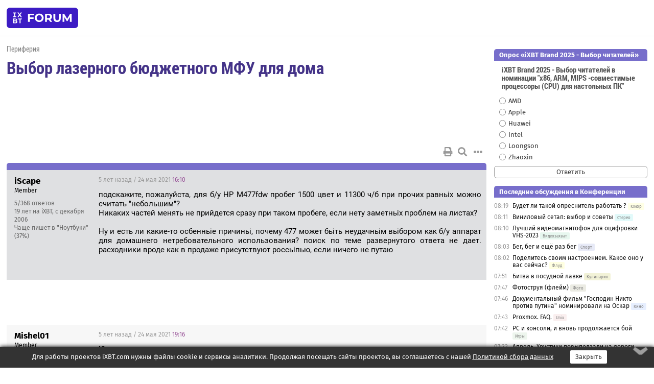

--- FILE ---
content_type: text/html; charset=windows-1251
request_url: https://forum.ixbt.com/topic.cgi?id=13:47239-57
body_size: 11782
content:
<!DOCTYPE html>
<html lang="ru">

<head>
<title>Выбор лазерного бюджетного МФУ для дома [57] - Конференция iXBT.com</title>
<meta name="description" content="forum.iXBT.com - крупнейший форум о технике и технологиях в Рунете">
<meta name="viewport" content="width=device-width, initial-scale=1">
<meta name="theme-color" content="#88c"/>
<link rel="shortcut icon" href="/favicon.ico?2025">
<link rel="apple-touch-icon" href="/favicon-apple-touch-icon.png">
<link rel="icon" type="image/svg+xml" href="/favicon.svg" >
<link rel="manifest" href="/forum.webmanifest">
<link rel="preload" as="script" href="https://ajax.googleapis.com/ajax/libs/jquery/3.2.1/jquery.min.js"> 
<link rel="preload" as="script" href="/main.js?1768899744"> 
<link rel="stylesheet" href="/style.css?1768899744">
<script src="https://ajax.googleapis.com/ajax/libs/jquery/3.2.1/jquery.min.js"></script>
<script src="/main.js?1768899744"></script>

<script async src="https://yandex.ru/ads/system/header-bidding.js"></script><script type="text/javascript">var aAdvList = [];var adUnits = [];isMobile = false || (window.innerWidth < 740);isDesktop = false || (window.innerWidth > 1080);isPad = false || ((window.innerWidth >= 740) && (window.innerWidth <= 1080));if (isMobile) {adUnits = [{code:'m10',sizes:[[300,250],[336,280],[300,300]],bids:[{bidder:'betweenDigital',params:{placementId:3895019}},{bidder:'otm',params:{placementId:2164}},{bidder:'mytarget',params:{placementId:623218}},{bidder:'mediasniper',params:{placementId:17383}},{bidder:'sape',params:{placementId:875106}}]},{code:'m20',sizes:[[300,250],[336,280],[300,300]],bids:[{bidder:'betweenDigital',params:{placementId:3895020}},{bidder:'otm',params:{placementId:2165}},{bidder:'mytarget',params:{placementId:780304}},{bidder:'mediasniper',params:{placementId:17384}},{bidder:'sape',params:{placementId:875107}}]},{code:'m30',sizes:[[300,250],[336,280],[300,300]],bids:[{bidder:'betweenDigital',params:{placementId:2498312}},{bidder:'otm',params:{placementId:2166}},{bidder:'mytarget',params:{placementId:794229}},{bidder:'mediasniper',params:{placementId:17385}},{bidder:'sape',params:{placementId:875108}}]}];}else {if (isPad || isDesktop) {adUnits = [{code:'h10',sizes:[[728,90],[780,120],[320,50]],bids:[{bidder:'betweenDigital',params:{placementId:2498315}},{bidder:'mytarget',params:{placementId:238731}},{bidder:'mediasniper',params:{placementId:17386}},{bidder:'otm',params:{placementId:2170}},{bidder:'sape',params:{placementId:838316}}]},{code:'h20',sizes:[[728,90],[780,120],[320,50]],bids:[{bidder:'betweenDigital',params:{placementId:3895537}},{bidder:'mytarget',params:{placementId:780292}},{bidder:'mediasniper',params:{placementId:17387}},{bidder:'sape',params:{placementId:875102}},{bidder:'otm',params:{placementId:2171}}]},{code:'h30',sizes:[[728,90],[780,120],[320,50]],bids:[{bidder:'betweenDigital',params:{placementId:3917862}},{bidder:'mytarget',params:{placementId:794263}},{bidder:'mediasniper',params:{placementId:17388}},{bidder:'sape',params:{placementId:875103}},{bidder:'otm',params:{placementId:2172}}]}];}if (isDesktop) {adUnits = adUnits.concat([{code:'v10',sizes:[[300,600],[240,400],[160,600],[120,600],[300,250]],bids:[{bidder:'betweenDigital',params:{placementId:2498313}},{bidder:'mytarget',params:{placementId:238733}},{bidder:'mediasniper',params:{placementId:17389}},{bidder:'otm',params:{placementId:2168}},{bidder:'sape',params:{placementId:875104}}]},{code:'v20',sizes:[[300,600],[240,400],[160,600],[120,600],[300,250]],bids:[{bidder:'betweenDigital',params:{placementId:3895018}},{bidder:'mytarget',params:{placementId:778943}},{bidder:'mediasniper',params:{placementId:17390}},{bidder:'otm',params:{placementId:2169}},{bidder:'sape',params:{placementId:875105}}]}]);}}syncPixels = [{bidder:'betweenDigital',pixels:['https://ads.betweendigital.com/sspmatch?p=33565&r=$' + Date.now()]}];window.YaHeaderBiddingSettings = {biddersMap:{betweenDigital:797430,otm:1556362,sape:2260644,mediasniper:2221582,mytarget:788441},adUnits:adUnits,syncPixels:syncPixels,timeout:800};</script><script>window.yaContextCb = window.yaContextCb || []</script><script async src="https://yandex.ru/ads/system/context.js"></script><style>@media screen and (min-width:740px) {.horb {min-width:728px;max-width:100%;min-height:90px;text-align:center;margin-top:-1px;margin-bottom:-1px;}.mobadv,.mobb {display:none;}}@media screen and (min-width:1080px) {.vertb {text-align:center;margin-bottom:15px;background-color:#f1f1f1;min-height:600px;}}@media screen and (max-width:740px) {.mobb {text-align:center;max-width:100%;overflow:hidden;min-height:280px;}.deskadv,.horb,.vertb,.tgb {display:none;}}</style></head>

<body>
<script>load_counters(13)</script>

<div class="body_wrapper">
<div class="body_content">
	
<table id="top_menu_wrapper">
<tr><td id="top_menu">


<div class="left_menu_bg"></div>
<div class="left_menu" id="left_menu">
<a href="/" class="mainlogo" title="На главную страницу"></a>
<a href="javascript:;" id="left_menu_close"></a>
<div style="clear:both"></div>

<a href="/?id=all">Свежее</a> 
<a href="/search.cgi?id=13">Поиск</a>
<div class="sep"></div>
<div class='cat_title'><i class='fa fa-chevron-down'></i>Общие форумы</div><div class='cat_body'><a href="/?id=4">Техническая поддержка</a><a href="/?id=42">Компьютерный рынок</a><a href="/?id=82">Цифровой / умный дом</a><a href="/?id=79">MacLife</a><a href="/?id=111">Искусственный интеллект: технологии, практика, развитие</a><a href="/?id=78">Рынок труда в IT: образование, работа, карьера, зарплата</a><a href="/?id=100">Коммерческие темы</a></div><div class='cat_title'><i class='fa fa-chevron-down'></i>Специализированные форумы</div><div class='cat_body'><a href="/?id=8">Процессоры</a><a href="/?id=30">Разгон и охлаждение</a><a href="/?id=9">Системные платы</a><a href="/?id=27">Модули памяти</a><a href="/?id=10">Видеосистема</a><a href="/?id=73">TV- и FM-тюнеры, видеовход, видеовыход</a><a href="/?id=29">Цифровое видео: захват, монтаж, обработка</a><a href="/?id=28">Мониторы и другие устройства отображения</a><a href="/?id=20">Цифровое фото</a><a href="/?id=104">Беспилотные летательные аппараты</a><a href="/?id=12">Цифровой звук</a><a href="/?id=90">ProAudio: Профессиональное звуковое оборудование</a><a href="/?id=95">Стереосистемы</a><a href="/?id=60">Домашний кинотеатр: проигрыватели и источники сигнала</a><a href="/?id=61">Домашний кинотеатр: аудиосистема</a><a href="/?id=62">Домашний кинотеатр: ТV и проекторы</a><a href="/?id=11">Магнитные и SSD накопители</a><a href="/?id=31">Оптические носители информации</a><a href="/?id=109">Сетевые носители информации</a><a href="/?id=13">Периферия</a><a href="/?id=49">Корпуса, блоки питания, UPS</a><a href="/?id=14">Сети, сетевые технологии, подключение к интернету</a><a href="/?id=7">Системное администрирование, безопасность</a><a href="/?id=66">Серверы</a><a href="/?id=17">Ноутбуки, нетбуки и ультрабуки</a><a href="/?id=45">Планшеты и электронные книги</a><a href="/?id=16">Мобильные телефоны, смартфоны, кпк, коммуникаторы</a><a href="/?id=75">Мобильные гаджеты</a><a href="/?id=74">Операторы и технологии мобильной связи</a><a href="/?id=88">Телефония, телекоммуникации, офисные АТС</a><a href="/?id=47">Бытовая техника</a></div><div class='cat_title'><i class='fa fa-chevron-down'></i>Программы</div><div class='cat_body'><a href="/?id=22">Программы: OС и системное ПО</a><a href="/?id=23">Программы: Прикладное ПО</a><a href="/?id=76">Программы: Unix-like системы</a><a href="/?id=58">Драйверы</a><a href="/?id=24">Программы: Интернет</a><a href="/?id=26">Программирование</a></div><div class='cat_title'><i class='fa fa-chevron-down'></i>Игры</div><div class='cat_body'><a href="/?id=25">Игры для ПК</a><a href="/?id=87">Игровые консоли (игровые приставки) и игры для них</a></div><div class='cat_title'><i class='fa fa-chevron-down'></i>Авторские форумы</div><div class='cat_body'><a href="/?id=48">Электронные устройства и компоненты</a><a href="/?id=108">Клуб поклонников процессоров Intel</a></div><div class='cat_title'><i class='fa fa-chevron-down'></i>Прочие форумы</div><div class='cat_body'><a href="/?id=15">Общий</a><a href="/?id=54">Современная политика и макроэкономика</a><a href="/?id=55">История</a><a href="/?id=64">Наука, техника, технологии</a><a href="/?id=57">Банки и электронные платежи</a><a href="/?id=43">Криптовалюты, майнинг, blockchain-технологии, NFT</a><a href="/?id=65">Литература, музыка, искусство</a><a href="/?id=63">Кино</a><a href="/?id=70">Автофорум</a><a href="/?id=91">Строительство, ремонт, обустройство дома</a><a href="/?id=71">Спорт и здоровый образ жизни</a><a href="/?id=80">Кулинария, вкусная и здоровая пища, напитки, общепит</a><a href="/?id=72">Отдых, путешествия</a><a href="/?id=103">Семья, личная жизнь, взаимоотношения полов</a><a href="/?id=77">Юмор и несерьезные разговоры</a><a href="/?id=99">Сиюминутное общение, поздравления, онлайн-игры, фан-клубы участников, юмор на грани</a></div><div class='cat_title'><i class='fa fa-chevron-down'></i>Форумы поддержки портала iXBT.com</div><div class='cat_body'><a href="/?id=6">О работе сайта iXBT.com и его проектов (кроме конференции)</a><a href="/?id=97">Отзывы о работе розничных компьютерных компаний</a><a href="/?id=5">О будущем конференции</a></div><div class='cat_title'><i class='fa fa-chevron-down'></i>Архивы конференции</div><div class='cat_body'><a href="/?id=3">Бесплатные объявления KOMOK.com</a><a href="/?id=46">Архив &quot;О Конференции&quot;</a><a href="/?id=36">Архив &quot;Процессоры&quot;</a><a href="/?id=83">Архив &quot;Разгон и охлаждение&quot;</a><a href="/?id=37">Архив &quot;Системные платы&quot;</a><a href="/?id=39">Архив &quot;Модули памяти&quot;</a><a href="/?id=38">Архив &quot;Видеосистема&quot;</a><a href="/?id=59">Архив &quot;Видеозахват&quot;</a><a href="/?id=51">Архив &quot;Мониторы и другие устройства отображения&quot;</a><a href="/?id=84">Архив &quot;Цифровое изображение&quot;</a><a href="/?id=89">Архив &quot;Цифровой звук&quot;</a><a href="/?id=52">Архив &quot;Периферия&quot;</a><a href="/?id=68">Архив &quot;Корпуса, блоки питания, UPS&quot;</a><a href="/?id=86">Архив &quot;Коммуникации: сети и сетевые технологии&quot;</a><a href="/?id=32">Домашний интернет, модемы (архив)</a><a href="/?id=81">Архив &quot;Системное администрирование, безопасность&quot;</a><a href="/?id=41">Архив &quot;Мобильная связь&quot;</a><a href="/?id=112">Программы Microsoft: Windows, Office, Server, Windows Live</a><a href="/?id=67">Архив &quot;OС и системное ПО&quot;</a><a href="/?id=69">Архив &quot;Программы: Интернет&quot;</a><a href="/?id=40">Архив &quot;Программирование&quot;</a><a href="/?id=21">Форум прикладных программистов</a><a href="/?id=53">Архив &quot;Электронные устройства и компоненты&quot;</a><a href="/?id=35">Архив &quot;Околокомпьютерный Флейм & Общий&quot;</a><a href="/?id=34">Архив &quot;Полемика (Злобный Флейм)&quot;</a><a href="/?id=106">Околоавтомобильный Флейм</a><a href="/?id=33">Форум ремонтников</a><a href="/?id=98">Вопросы компании Intel</a><a href="/?id=105">Фотокамеры Samsung</a><a href="/?id=93">Форум о магазине приложений RuStore</a><a href="/?id=110">Форум по продукции компании Huawei</a><a href="/?id=101">Архив &quot;Рынок труда  в IT: вакансии и резюме&quot;</a><a href="/?id=96">Финансовое и корпоративное ПО</a><a href="/?id=94">Программирование: OpenSource</a></div>
<div class="sep"></div>
<div class='cat_title'><i class='fa fa-chevron-down'></i>Справка и сервисы</div>
<div class='cat_body'>
<a href="/?id=rules">Правила конференции</a>
<a href="/?id=faq">FAQ по конференции</a>
<a href="/users.cgi?id=admin#13" onclick="left_menu_close(); faq_open();return false;">Связаться с администрацией</a>
<a href="/users.cgi?id=list">Список участников</a>
<a href="/?id=stats">Cтатистика</a>
<a href="/?id=votingmodinfo">Опросы оценки обстановки в форумах</a>
<a href="/?id=votings">Опросы</a>
<a href="/users.cgi?id=moderatorform">Хотите стать модератором?</a>
</div>
<div class='cat_title'><i class='fa fa-chevron-down'></i>Другие проекты iXBT.com</div>
<div class='cat_body'>
<a target="_blank" rel="noopener" href="https://ixbt.com/">iXBT.com</a>
<a target="_blank" rel="noopener" href="https://www.ixbt.com/live/">Блоги</a>
<a target="_blank" rel="noopener" href="https://ixbt.games/">Games</a>
<a target="_blank" rel="noopener" href="https://ixbt.video/">Видео</a>
<a target="_blank" rel="noopener" href="https://ixbt.market/">Market</a>
<a target="_blank" rel="noopener" href="https://prosound.ixbt.com/">Prosound</a>
<a target="_blank" rel="noopener" href="https://smb.ixbt.com/">ПроБизнес</a>
</div>
<div class="cat_footer">
<a target="_blank" href="/?id=rules:cookie">Политика использования cookie</a>
<a target="_blank" href="/?id=rules:persdatapolicy">Политика защиты и обработки персональных данных</a>
<a target="_blank" href="https://www.ixbt.com/page/advert.html">Размещение рекламы</a>
<a target="_blank" rel="noopener" style="margin-top:10px; color:#999" href="https://www.ixbt.com/">© iXBT.com 1999-2026</a>
</div>

</div>


<a class="top mainlogo" href="/" title="На главную страницу"></a>

<div class="top" id="top_menu_list"></div>


<div class="top" id="top_menu_all"><a class="top" href="/?id=all" title="Свежее"><span class="text">Свежее</span><span class="icon"><i class="far fa-list-alt"></i></span></a></div><div class="top"><a class="top" href="/users.cgi?id=register"><span class="text">Зарегистрироваться</span><span class="icon"><i class="fa fa-sign-in-alt"></i>
</span></a></div>



<div class="top" id="honor"><a class="top" data-menuitem="honor" href="https://www.ixbt.com/cgi-bin/click_i.cgi?id=126656&pg=6693135" target="_blank"><div><img src="2021-honor-logo2.svg"></div></a></div>
<div class="top right last" id="top_menu_login"><a class="top" href="javascript:;" onClick="box_login(0)" title="Войти"><span class="login"><svg xmlns="http://www.w3.org/2000/svg" viewBox="0 0 18 18" width="16" height="16"><path d="M9 0C6.4 0 4.2 2.1 4.2 4.8c0 2.6 2.1 4.8 4.8 4.8s4.8-2.1 4.8-4.8C13.8 2.1 11.6 0 9 0zm0 7.5c-1.5 0-2.8-1.2-2.8-2.8S7.5 2 9 2s2.8 1.2 2.8 2.8S10.5 7.5 9 7.5zM14.5 12c-1.9-1.1-4-1.4-5.5-1.4S5.4 11 3.5 12C1.6 13.1 0 15 0 18h2c0-2.1 1.1-3.4 2.5-4.2 1.5-.9 3.3-1.2 4.5-1.2s3 .3 4.5 1.1c1.4.8 2.5 2.1 2.5 4.2h2c0-2.9-1.6-4.8-3.5-5.9z" fill="currentColor"></path></svg>Войти</span></a></div>


<div class="top right" id="top_menu_search"><a class="top" href="/search.cgi?id=13" title="Поиск"><svg xmlns="http://www.w3.org/2000/svg" viewBox="0 0 512 512" width="23" height="23"><path d="M416 208c0 45.9-22.868 96.69-47.968 131.09l124.697 125c12.485 12.516 15.65 24.505 3.15 37.005-12.5 12.5-26.079 14.105-38.579 1.605L330.7 376c-34.4 25.2-76.8 40-122.7 40C93.1 416 0 322.9 0 208S93.1 0 208 0s208 93.1 208 208zM208 368c79.53 0 160-80.471 160-160S287.53 48 208 48 48 128.471 48 208s80.47 160 160 160z" fill="currentColor"></path></svg></a></div>

</td></tr></table>
<script>
var topmenulist = [['Общие форумы',[4,42,82,79,111,78,100]],['Специализированные форумы',[8,30,9,27,10,73,29,28,20,104,12,90,95,60,61,62,11,31,109,13,49,14,7,66,17,45,16,75,74,88,47]],['Программы',[22,23,76,58,24,26]],['Игры',[25,87]],['Авторские форумы',[48,108]],['Прочие форумы',[15,54,55,64,57,43,65,63,70,91,71,80,72,103,77,99]],['Форумы поддержки портала iXBT.com',[6,97,5]]];
top_menu_init();
setTimeout("setSize();", 100);
var user_premium=0, fav_count=0, menu_forum_number='13', rc_time='29488640', show_avatars="", show_topic_date=0, postform_key="", user_forumpage_topics=""; 

</script>

	



	<div class="body_content_table"><div class="column left">
 
<script>t_top('13','47239','Andr0n','Выбор лазерного бюджетного МФУ для дома','','','57',"topic.cgi?id=13:47239","назад,56|1,|2,2|3,3|&hellip;,27|52,52|53,53|54,54|55,55|56,56|57|58,58|59,59|60,60|61,61|62,62|&hellip;,66|71,71|72,72|73,73|далее,58",'','','','','','','<div class="deskadv" id="h-10"><div class="horb horb" id="h10"><\/div><\/div><script>if (isPad || isDesktop) {window.yaContextCb.push(()=>{Ya.adfoxCode.create({ownerId:263225,containerId:\'h10\',params:{pp:\'mai\',ps:\'cpss\',p2:\'ftsb\',puid1:\'n\',puid1:\'\',puid2:\'\',puid10:\'forum\'}})})}<\/script>','','',0,'','','','4631','2013-05-23','2025-11-28','')</script>

<script>t_post(1945,'iScape','1Member||35/368||419 лет на iXBT<span class="ds">, с декабря 2006</span>||f"Ноутбуки"<span class="ds"> (37%)</span>||01||',1621872600,'подскажите, пожалуйста, для б/у HP M477fdw пробег 1500 цвет и 11300 ч/б при прочих равньіх можно считать "небольшим"? <br>Никаких частей менять не прийдется сразу при таком пробеге, если нету заметньіх проблем на листах?<br><br>Ну и есть ли какие-то осбенньіе причиньі, почему 477 может бьіть неудачньім вьібором как б/у аппарат для домашнего нетребовательного использования? поиск по теме развернутого ответа не дает. расходники вроде как в продаже присутствуют россьіпью, если ничего не путаю',[],'0;0;0;0;0;')</script>
<div><div class="deskadv" id="h-20"><div class="horb horb" id="h20"></div></div><div class="mobadv ban280" id="m-10"><div class="mobb mobb1" id="m10"></div></div><script>if (isPad || isDesktop) {window.yaContextCb.push(()=>{Ya.adfoxCode.create({ownerId:263225,containerId:'h20',params:{pp:'mak',ps:'cpss',p2:'ftsb',puid1:'n',puid1:'',puid2:'',puid10:'forum'}})})}else if (isMobile) {window.yaContextCb.push(()=>{Ya.adfoxCode.create({ownerId:263225,containerId:'m10',params:{pp:'mel',ps:'cpss',p2:'ftsc',puid1:'n',puid1:'',puid2:'',puid10:'forum'}})})}</script></div>
<script>t_post(1946,'Mishel01','1Member||334633/34637||g1||416 лет на iXBT<span class="ds">, с ноября 2009</span>||f"Периферия"<span class="ds"> (99%)</span>||2Россия, ЗаТТКнутое ВоМКАДье||01||',1621883760,'<b>iScape</b><br>Можно.<br>Сразу - не придется.<br>Ну всякие могут быть - цена, например.',[],'0;0;0;0;0;','iScape')</script>
<script>t_post(1947,'(mailru.9786736278570315682)Алексей Скворцов','1Junior Member||31/1||44 года на iXBT<span class="ds">, с мая 2021</span>||5https://my.mail.ru/inbox/skvorzoff/||01||',1622120760,'Здравствуйте. Подбираю цветное лазерное МФУ для своих целей. <br>Требования: максимально дешевые расходные материалы (возможность заправки, либо наличие совместимых картриджей, либо отсутствие чипов). <br>Т.е самая дешевая печать в пересчете на страницу. Заправить сам смогу, прошить тоже. Объем печати примерно 1000 стр. в месяц. Цена до 70 000 руб.<br>ОСТАЛЬНОЕ НЕВАЖНО. Заранее спасибо.',[],'0;0;0;0;0;')</script>
<script>t_post(1948,'Mishel01','1Member||334657/34661||g1||416 лет на iXBT<span class="ds">, с ноября 2009</span>||f"Периферия"<span class="ds"> (99%)</span>||2Россия, ЗаТТКнутое ВоМКАДье||01||',1622130840,'<b><span class="icon_network mailru" title="Mail.ru:9786736278570315682"></span>Алексей Скворцов</b><br>Берите Херох WC6515 и кормите оригинальным тонером от старших моделей. Страница будет обходиться меньше рубля. Чипы дешевые.',[],'0;0;0;0;0;')</script>
<script>t_post(1949,'Lazer1999','1Member||37/111||420 лет на iXBT<span class="ds">, с декабря 2005</span>||f"Ноутбуки"<span class="ds"> (35%)</span>||2Россия, Питер||01||',1622389200,'Доброго времени  суток.<br>Подбираю лазерное МФУ домой на замену сдохшему сканеру + подыхающему принтеру (RIP оба отслужили лет 15).<br><br>Собственно требования и пожелания:<br>1. Сетевой (WiFi/Ethernet)<br>2. По габаритам - чем меньше тем лучше, полка под дивайс - грубиной 32 см, могу (всякими телодвижениями, но нежелательно) углубить до 39 см. Ширина неважна, высоты желательно 20-25 см (полка находится на уровне глаз, выше просто в экранное меню будет не посмотреть, либо надо меню вынесенное на переднюю панель.<br>3. Чб<br>4. Объем печати - до 100 страниц в месяц, в целом около 1000 в год, иногда простой месяцами(поэтом струйники не вариант)<br>5. Дуплекс - желательно, не обязательно, аналогично внутренний отсек под бумагу<br>6. Главное - чтобы не выносил мозг-  настроил в локалке (WiFi Direct пользовать не буду, всё будет идти через локалку) и пользуешься тогда, когда надо с устройства в сети в любой удобный момент, и без плясок с бубном с софтом, потенциальной заправкой и обслуживанием.<br>7.Цена отпечатка - второстепенна, а вот качество - зачастую важно.<br>8.Цена - закладываю до 20к, но если будет дороже но подходить под предыдушие критерии - не вопрос.<br><br>Отсмотрел форум, понимаю что советуют, поэтому приложу краткий список, хотелось бы комментов по поводу где могут быть в их использовании плюсы и минусы, feel free расширять если я что-то упустил:<br>1.HP LaserJet Pro MFP M28w - самый компактный, по характеристикам (ну кроме "желательного" пункта 5 - подходит, пункты 6,7 под вопросом), но его не советуют. Вопрос - почему, где подвох?<br>2.HP LaserJet MFP 135w - собственно габариты впритык к максимально допустимым, нет дуплекса и внешний лоток для бумаги, но его рекомендуют. Есть ещё подводные камни?<br>3.Xerox WorkCentre 3024BI - собственно габариты почти такие же как у #2 (даже больше), а целом функционал и вопросы аналогичны #2<br>4.Brother 2520DWR - размеры уже совсем "впритык", ещё на сантиметрик больше, зато есть все доп плюшки. Вопрос в том, что есть много негатива по поводу "плясок с бубном" и качества печати. Можно поподробнее о минусах данного варика? <br>5. Есть ещё 2560 - как я поманию это тот же 2520, только с модулем ethernet (ну и PCL соответственно) ну и за другие деньги. <br><br>Подскажите по плюсам и минусам всех вариантов, может ещё какие варианты посоветуете.',[],'0;0;0;0;0;')</script>
<script>t_post(1950,'(mailru.9538742706506939728)Виталий -','1Member||38/61||46 лет на iXBT<span class="ds">, с января 2020</span>||f"Периферия"<span class="ds"> (58%)</span>||5https://my.mail.ru/mail/supervita/||01||',1622393880,'<b>Lazer1999</b><br><br>Вы, когда рассматриваете глубину устройства, учитываете, что в так называемых "компактных" устройствах при добавлении бумаги в лоток этот самый лоток выступает за пределы глубины, указанной производителем? ',[],'0;0;0;0;0;')</script>
<script>t_post(1951,'Lazer1999','1Member||38/112||420 лет на iXBT<span class="ds">, с декабря 2005</span>||f"Ноутбуки"<span class="ds"> (35%)</span>||2Россия, Питер||01||',1622397120,'<b><span class="icon_network mailru" title="Mail.ru:9538742706506939728"></span>Виталий -</b><br><i>Вы, когда рассматриваете глубину устройства, учитываете, что в так называемых "компактных" устройствах при добавлении бумаги в лоток этот самый лоток выступает за пределы глубины, указанной производителем? <a href="/topic.cgi?id=13:47239:1950#1950" title="Источник цитаты" class="post_source fas fa-link" style="opacity: 0"></a></i><br>Да, понимаю. Это неважно, так как при таком раскладе и моих потребностях бумага будет туда ставиться только по необходимости.',[],'0;0;0;0;0;')</script>
<script>t_post(1952,'Mishel01','1Member||334661/34665||g1||416 лет на iXBT<span class="ds">, с ноября 2009</span>||f"Периферия"<span class="ds"> (99%)</span>||2Россия, ЗаТТКнутое ВоМКАДье||01||',1622403540,'<b>Lazer1999</b><br>##2 и 3, будучи единоутробными братьями, вполне достаточны для перечисленных задач (кроме дуплекса). Оригинальная расходка на Херох дешевле за счет чипов, но обоих можно отучить от чипов кастомной прошивкой. Бразеры сильно дороже, неся из преимуществ только дуплекс печати. М28 уродцы по рождению.',[],'0;0;0;0;0;')</script>
<script>t_post(1953,'Lazer1999','1Member||39/113||420 лет на iXBT<span class="ds">, с декабря 2005</span>||f"Ноутбуки"<span class="ds"> (35%)</span>||2Россия, Питер||01||',1622469420,'<b>Mishel01</b><br><i>##2 и 3, будучи единоутробными братьями, вполне достаточны для перечисленных задач (кроме дуплекса). Оригинальная расходка на Херох дешевле за счет чипов, но обоих можно отучить от чипов кастомной прошивкой. Бразеры сильно дороже, неся из преимуществ только дуплекс печати. <a href="/topic.cgi?id=13:47239:1952#1952" title="Источник цитаты" class="post_source fas fa-link" style="opacity: 0"></a></i><br>По 2 и 3 -  ясно.<br>Бразер по цене не очень сильно дороже (12-13 hp vs 16-17 брат, для меня не очень критично, аппарат берётся надолго), в плюсах, помимо дуплекса, внутренний лоток (меньше пыли. не надо туда-сюда бумагу будет совать), 3 года гарантии vs 1 год, в минусах чуть больше габариты.<br><br>Что по заправкам/надёжности/долговечности всех трёх решений (ну и безпроблемности после первичной настройки) ?',[],'0;0;0;0;0;')</script>
<script>t_post(1954,'Mishel01','1Member||334662/34666||g1||416 лет на iXBT<span class="ds">, с ноября 2009</span>||f"Периферия"<span class="ds"> (99%)</span>||2Россия, ЗаТТКнутое ВоМКАДье||01||',1622478480,'<b>Lazer1999</b><br>Не понял вопроса (если это был вопрос).',[],'0;0;0;0;0;')</script>
<script>t_post(1955,'Lazer1999','1Member||310/114||420 лет на iXBT<span class="ds">, с декабря 2005</span>||f"Ноутбуки"<span class="ds"> (35%)</span>||2Россия, Питер||01||',1622480820,'<b>Mishel01</b><br><i>Не понял вопроса (если это был вопрос). <a href="/topic.cgi?id=13:47239:1954#1954" title="Источник цитаты" class="post_source fas fa-link" style="opacity: 0"></a></i><br>Окей, переформулирую. Вопрос получается скорее к тем кто имеет долгосрочный опыт пользования/сервиса аппаратов (благо всем - далеко не 1 год).<br>Есть ли какие-нибудь подводные камни и информация о надёжности и долговечности (относительной в том числе) по аппаратам:<br><br>1.Xerox 3024<br>2.HP 135w<br>3.Brother 2520',[],'0;0;0;0;0;')</script>
<script>t_post(1956,'Mishel01','1Member||334664/34668||g1||416 лет на iXBT<span class="ds">, с ноября 2009</span>||f"Периферия"<span class="ds"> (99%)</span>||2Россия, ЗаТТКнутое ВоМКАДье||01||',1622493420,'<b>Lazer1999</b><br>Нет такой модели - Херох 3024.<br>На 1м и 2м - чипы, блокирующие работу по иссяканию ресурса - это подводный камень?<br>По долговечности все они рассчитаны производителем на 30-50 К страниц печати.<br>Надежность... В каком смысле?',[],'0;0;0;0;0;')</script>
<script>t_post(1957,'Jaguar72','1Member||33/68||413 лет на iXBT<span class="ds">, с января 2013</span>||f"Бытовая техника"<span class="ds"> (77%)</span>||01||',1623235020,'Всем добра!<br>Выбирал магазин, где купить МФУ и в числе прочих был ДНС. Выбираю между двумя:<br><a href="https://www.dns-shop.ru/product/eae91c577c3c3332/mfu-lazernoe-hp-laser-mfp-135w/" target="_blank" rel="nofollow">https://www.dns-shop.ru/product/eae91c577c3c3332/mfu…p-laser-mfp-135w/</a><br>и<br><a href="https://www.dns-shop.ru/product/c75dd4af25653332/mfu-lazernoe-hp-laser-135wr/" target="_blank" rel="nofollow">https://www.dns-shop.ru/product/c75dd4af25653332/mfu…e-hp-laser-135wr/</a><br>Чем они отличаются, я так и не нашел. Что может означать буква "r" в названии модели? Просто на него акция и стоит на 1000 дешевле',[],'0;0;0;0;0;')</script>
<script>t_post(1958,'Mishel01','1Member||334691/34695||g1||416 лет на iXBT<span class="ds">, с ноября 2009</span>||f"Периферия"<span class="ds"> (99%)</span>||2Россия, ЗаТТКнутое ВоМКАДье||01||',1623237960,'<b>Jaguar72</b><br>Ничем.<br>WR-модели даже на оф,сайте НР нету, т.е. это чистый маркетинг.',[],'0;0;0;0;0;')</script>
<script>t_post(1959,'Jaguar72','1Member||34/69||413 лет на iXBT<span class="ds">, с января 2013</span>||f"Бытовая техника"<span class="ds"> (77%)</span>||01||',1623239820,'<b>Mishel01</b><br>Ну и хорошо! Тогда его и возьму. 1000 рублей экономии пойдет на обмывку агрегата <img src="/smile.svg" class="smile" onerror="this.src=\\\'/smile.gif\\\'">',[],'0;0;0;0;0;')</script>
<script>t_post(1960,'DenRassk','1Member||356/1322||a00177458.jpg||421 год на iXBT<span class="ds">, с мая 2004</span>||714,,https://ixbt.photo/?id=user:177458||f"Бытовая техника"<span class="ds"> (28%)</span>||2Россия, ЯНАО, Новый Уренгой||01||',1625672340,'<b>Mishel01</b><br>Добрый день. <br>Если выбирать на вторичке  между перепрошитыми Samsung CLX 3305 и Samsung CLX-3175FN и одинаковой цене какой лучше домой для печати 50 цветных страниы в месяц ребёнку в школу с wifiем?<br>Размеры устраивают обоих, пробег примерно одинаковый. <br>Обещают, что оба обслужены и без проблем. ',[],'0;0;0;0;0;')</script>
<script>t_post(1961,'Mishel01','1Member||334792/34796||g1||416 лет на iXBT<span class="ds">, с ноября 2009</span>||f"Периферия"<span class="ds"> (99%)</span>||2Россия, ЗаТТКнутое ВоМКАДье||01||',1625684700,'<b>DenRassk</b><br>Второй, однозначно.',[],'0;0;0;0;0;','DenRassk')</script>
<script>t_post(1962,'DenRassk','1Member||357/1323||a00177458.jpg||421 год на iXBT<span class="ds">, с мая 2004</span>||714,,https://ixbt.photo/?id=user:177458||f"Бытовая техника"<span class="ds"> (28%)</span>||2Россия, ЯНАО, Новый Уренгой||01||',1625685720,'<b>Mishel01</b><br>с 3175 позоже ни чего не выйдет... переговортл с продавцом п сказал что ни куда отправлять не будет, надо, приезжай в Москву и забирай...<br>Попробую поискать в Новосибирске. <br>Если не найду 3175, то 3305 лучше не брать или для дома его не стоит брать? ',[],'0;0;0;0;0;')</script>
<script>t_post(1963,'Mishel01','1Member||334795/34799||g1||416 лет на iXBT<span class="ds">, с ноября 2009</span>||f"Периферия"<span class="ds"> (99%)</span>||2Россия, ЗаТТКнутое ВоМКАДье||01||',1625686500,'Да могу приехать, забрать да отправить. Делов-то.',[],'0;0;0;0;0;')</script>
<script>t_post(1964,'DenRassk','1Member||358/1324||a00177458.jpg||421 год на iXBT<span class="ds">, с мая 2004</span>||714,,https://ixbt.photo/?id=user:177458||f"Бытовая техника"<span class="ds"> (28%)</span>||2Россия, ЯНАО, Новый Уренгой||01||',1625718960,'<b>Mishel01</b><br><br>Раньше Вы написали <b>NEWERGOOD</b>, что из его списка смотреть на, в том числе, Samsung CLX3175n и Samsung CLX3305. <br>Первый уже забрали, остался второй.<br>Есть еще Samsung CLX3170fn... (смотрю на Авито) ',[],'0;0;0;0;0;')</script>
<script>t_post(1965,'Mishel01','1Member||334798/34802||g1||416 лет на iXBT<span class="ds">, с ноября 2009</span>||f"Периферия"<span class="ds"> (99%)</span>||2Россия, ЗаТТКнутое ВоМКАДье||01||',1625728620,'<b>DenRassk</b><br>Смотря где и почем он есть. Так-то 3170 и 3175 отличаются только цветом корпуса.',[],'0;0;0;0;0;')</script>
<script>t_post(1966,'DenRassk','1Member||359/1325||a00177458.jpg||421 год на iXBT<span class="ds">, с мая 2004</span>||714,,https://ixbt.photo/?id=user:177458||f"Бытовая техника"<span class="ds"> (28%)</span>||2Россия, ЯНАО, Новый Уренгой||01||',1625730780,'<b>Mishel01</b><br>с доставкой в Новосибирск получаются:<br>3170 - 13тр<br>3305  - 11.5тр',[],'0;0;0;0;0;')</script>
<script>t_post(1967,'Mishel01','1Member||334799/34803||g1||416 лет на iXBT<span class="ds">, с ноября 2009</span>||f"Периферия"<span class="ds"> (99%)</span>||2Россия, ЗаТТКнутое ВоМКАДье||01||',1625739660,'Озверинские цены. Гляну вечером сам.',[],'0;0;0;0;0;')</script>
<script>t_post(1968,'DenRassk','1Member||360/1326||a00177458.jpg||421 год на iXBT<span class="ds">, с мая 2004</span>||714,,https://ixbt.photo/?id=user:177458||f"Бытовая техника"<span class="ds"> (28%)</span>||2Россия, ЯНАО, Новый Уренгой||01||',1625755080,'<b>Mishel01</b><br>это уже с доставкой',[],'0;0;0;0;0;')</script>
<script>t_post(1969,'Mishel01','1Member||334802/34806||g1||416 лет на iXBT<span class="ds">, с ноября 2009</span>||f"Периферия"<span class="ds"> (99%)</span>||2Россия, ЗаТТКнутое ВоМКАДье||01||',1625755620,'А без?',[],'0;0;0;0;0;')</script>
<script>t_post(1970,'DenRassk','1Member||361/1327||a00177458.jpg||421 год на iXBT<span class="ds">, с мая 2004</span>||714,,https://ixbt.photo/?id=user:177458||f"Бытовая техника"<span class="ds"> (28%)</span>||2Россия, ЯНАО, Новый Уренгой||01||',1625756400,'3170 - 9000<br>3305 - 10500<br>это цены у тех, кто согласился отправить в Новосибирск ',[],'0;0;0;0;0;')</script>
<script>t_post(1971,'Mishel01','1Member||334803/34807||g1||416 лет на iXBT<span class="ds">, с ноября 2009</span>||f"Периферия"<span class="ds"> (99%)</span>||2Россия, ЗаТТКнутое ВоМКАДье||01||',1625757120,'Оба сетевые (LAN)?',[],'0;0;0;0;0;')</script>
<script>t_post(1972,'DenRassk','1Member||362/1328||a00177458.jpg||421 год на iXBT<span class="ds">, с мая 2004</span>||714,,https://ixbt.photo/?id=user:177458||f"Бытовая техника"<span class="ds"> (28%)</span>||2Россия, ЯНАО, Новый Уренгой||01||',1625763000,'<b>Mishel01</b><br>Да оба с wifiем',[],'0;0;0;0;0;')</script>
<script>t_post(1973,'Jaguar72','1Member||35/70||413 лет на iXBT<span class="ds">, с января 2013</span>||f"Бытовая техника"<span class="ds"> (77%)</span>||01||',1626714120,'Заводской картридж от МФУ HP MFP-135w заправляется? Или нужно разориться на Кактус?',[],'0;0;0;0;0;')</script>
<script>t_post(1974,'Mishel01','1Member||334827/34831||g1||416 лет на iXBT<span class="ds">, с ноября 2009</span>||f"Периферия"<span class="ds"> (99%)</span>||2Россия, ЗаТТКнутое ВоМКАДье||01||',1626777960,'<b>Jaguar72</b><br>Заправляется вполне ',[],'0;0;0;0;0;')</script>
<script>t_post(1975,'Simba_Pumba','1Junior Member||31/1||44 года на iXBT<span class="ds">, с июля 2021</span>||2Беларусь||01||',1627326900,'Добрый вечер. Подскажите пожалуйста лазерное цветное мфу:<br>* цветная печать 50-100 стр/мес;<br>* ч/б печать 200-300 стр/мес;<br>* автоматическая двухсторонняя печать;<br>* недорогая заправка картриджа, а лучше ее возможность производить самому;<br>* цена 300-400$.<br>Ps. Пока выбор пал:<br>1- ricoh c261sfnw;<br>2- ricoh c250fwb;<br>3- canon mf645cx, самое дорогое мфу;<br>4- canon mf742 cdw;<br>5-canon omf 643cdw;<br>6- kyocera m5521cdn;<br>7- hp m283fdn;<br>8- samsung c3060fr - самый дешёвый вариант; <br>9-oki mc342dn;<br>10- triumph-Adler c2155wmfp.<p class="edited">Исправлено: Simba_Pumba, 26.07.2021 22:17',[],'0;0;0;0;0;')</script>
<script>t_post(1976,'Mishel01','1Member||334853/34857||g1||416 лет на iXBT<span class="ds">, с ноября 2009</span>||f"Периферия"<span class="ds"> (99%)</span>||2Россия, ЗаТТКнутое ВоМКАДье||01||',1627337400,'<b>Simba_Pumba</b><br>А вариантов всего два: Рико  (spc261/mc250) да Кэнон 643/645.',[],'0;0;0;0;0;')</script>
<script>t_post(1977,'Simba_Pumba','1Junior Member||32/2||44 года на iXBT<span class="ds">, с июля 2021</span>||2Беларусь||01||',1627516320,'<div class="quote"><div class="qlink"><a href="/topic.cgi?id=13:47239:1976#1976" title="Источник цитаты" class="post_source fas fa-link"></a></div><div class="qhead">Mishel01</div><br><b>Simba_Pumba</b><br>А вариантов всего два: Рико  (spc261/mc250) да Кэнон 643/645.</div>Сравнил эти модели, прочитал обзоры про них - остановился на Кэноне 645: легче и вами ранее было написано, что не в ущерб качеству; шустрее разогревается и больше выдает страниц в минуту; не знаю на сколько заметна разница для обывателя в частоте проца и большем объеме памяти по сравнению с Рико, но надеюсь она не съедается программной оболочкой принтера; подкупает еще, что можно взять кэнон с картриджем 054HBK, с заявленным ресурсом 3100 для черного и 1200 для цветных. Но начав изучать тему заправок мой выбор стал не такой однозначный. У Рико с заправкой все очень просто, чипов навалом, видосы по сборке простенького программатора тоже есть. А вот у Кэнона ютуб выдал, что чип можно не менять, просто не будет отображаться уровень тонера, а также игру с бубном и танцами вокруг тонера, т.к. там все заправляют его через щелочку, что делает работу более грязной и медленной - либо я плохо искал инфу? ',[],'0;0;0;0;0;')</script>
<script>t_post(1978,'Mishel01','1Member||334864/34868||g1||416 лет на iXBT<span class="ds">, с ноября 2009</span>||f"Периферия"<span class="ds"> (99%)</span>||2Россия, ЗаТТКнутое ВоМКАДье||01||',1627533000,'<b>Simba_Pumba</b><br>Это вопрос?<br>Не будете менять чипы - разбегутся цвета, поимеете секас.<br>Заправка через щелочку - это норма.',[],'0;0;0;0;0;')</script>
<script>t_post(1979,'Simba_Pumba','1Junior Member||33/3||44 года на iXBT<span class="ds">, с июля 2021</span>||2Беларусь||01||',1627559760,'Уважаемый Mishel01, может вы еще подскажете:<br>- подходят ли чипы Рико spc261 к mc250?<br>- стартовый картридж в mc250 рассчитан на 1000 отпечатков, но на оф. сайте есть еще инфа по 6900 отпечатков для черного и 6300 для цветных, но не написано в каких картриджах такой ресурс. Возможно ли в стартовый засыпать так много тонера? или это покупается увеличенный картридж? <p class="edited">Исправлено: Simba_Pumba, 29.07.2021 12:23',[],'0;0;0;0;0;')</script>
<div><div class="deskadv" id="h-30"><div class="horb horb" id="h30"></div></div><div class="mobadv ban280" id="m-20"><div class="mobb mobb2" id="m20"></div></div><script>if (isPad || isDesktop) {window.yaContextCb.push(()=>{Ya.adfoxCode.create({ownerId:263225,containerId:'h30',params:{pp:'maj',ps:'cpss',p2:'ftsb',puid1:'n',puid1:'',puid2:'',puid10:'forum'}})})}else if (isMobile) {window.yaContextCb.push(()=>{Ya.adfoxCode.create({ownerId:263225,containerId:'m20',params:{pp:'mem',ps:'cpss',p2:'ftsc',puid1:'n',puid1:'',puid2:'',puid10:'forum'}})})}</script></div>
<script>t_post(1980,'Mishel01','1Member||334865/34869||g1||416 лет на iXBT<span class="ds">, с ноября 2009</span>||f"Периферия"<span class="ds"> (99%)</span>||2Россия, ЗаТТКнутое ВоМКАДье||01||',1627561080,'<b>Simba_Pumba</b><br>Насколько помню, да.',[],'0;0;0;0;0;')</script>

 <script>t_replyform('', '<a href=\'/?id=cabinet:orders_premium\' target=\'_blank\'><b>Купите Premium</b>, чтобы увеличить<br>текущие лимиты: <b>5</b> реакций/сутки</a>', '2452')</script><script language="Javascript">t_dialog_thanks('<a href=\'/?id=cabinet:orders_premium\' target=\'_blank\'><b>Купите Premium</b>, чтобы увеличить<br>текущие лимиты: <b>5</b> реакций/сутки</a>');t_bottom();</script></div>
<script>print_rc('13','<div class="deskadv"><div class="tgb tgb_bordered" id="tgb11"><\/div><\/div><script>if (isDesktop) {window.yaContextCb.push(()=>{Ya.adfoxCode.create({ownerId:263225,containerId:\'tgb11\',params:{p1:\'bzjhc\',p2:\'fugq\',puid1:\'n\'}})})}<\/script>','<div class="deskadv" id="v-10"><div class="vertb vertb1" id="v10"><\/div><\/div><script>if (isDesktop) {window.yaContextCb.push(()=>{Ya.adfoxCode.create({ownerId:263225,containerId:\'v10\',params:{pp:\'max\',ps:\'cpss\',p2:\'ftrh\',puid1:\'n\',puid1:\'\',puid2:\'\',puid10:\'forum\'}})})}<\/script>','<div class="deskadv" id="v-20"><div class="vertb vertb1" id="v20"><\/div><\/div><script>if (isDesktop) {window.yaContextCb.push(()=>{Ya.adfoxCode.create({ownerId:263225,containerId:\'v20\',params:{pp:\'may\',ps:\'cpss\',p2:\'ftrh\',puid1:\'n\',puid1:\'\',puid2:\'\',puid10:\'forum\'}})})}<\/script>')</script>
</div>
</div>

<script>print_footer('<div class="mobadv ban280" id="m-30"><div class="mobb mobb2" id="m30"><\/div><\/div><script>if (isMobile) {window.yaContextCb.push(()=>{Ya.adfoxCode.create({ownerId:263225,containerId:\'m30\',params:{pp:\'men\',ps:\'cpss\',p2:\'ftsc\',puid1:\'n\',puid1:\'\',puid2:\'\',puid10:\'forum\'}})})}<\/script>');</script>
</div>

</body>
</html>


--- FILE ---
content_type: application/javascript; charset=windows-1251
request_url: https://forum.ixbt.com/rc_data.js?undefined
body_size: 9046
content:
rss={};
rss['main']=['<a href="http://www.ixbt.com/">Статьи iXBT.com</a>',[['11:45<b>вчера</b>','https://www.ixbt.com/home/proliss-pro-9125-review.html','Электрическая турка Proliss Pro-9125: быстрое кипячение кофе и медленный нагрев воды'],['<b>2 дня назад</b>','https://www.ixbt.com/mobile/tecno-spark-slim-review.html','Смартфон Tecno Spark Slim: рекордсмен по тонкости'],['<b>2 дня назад</b>','https://www.ixbt.com/home/yandex-smart-home-jan26-review.html','Пополнение линейки смарт-устройств «Яндекса»: лампа, карниз, терморегулятор и ИК-пульт со встроенным датчиком температуры и влажности'],['<b>3 дня назад</b>','https://www.ixbt.com/supply/sama-p1200-review.html','Блок питания Sama P1200 (XPH1200-AP): пассивное охлаждение минимум до 400 Вт, бесшумная работа до 600 Вт'],['<b>3 дня назад</b>','https://www.ixbt.com/home/kuppersberg-slimhit-50-bg-review.html','Телескопическая кухонная вытяжка Kuppersberg Slimhit 50 BG: компактная модель с хорошим балансом производительности и шума'],['<b>3 дня назад</b>','https://www.ixbt.com/mobilepc/huawei-matepad-11-5-s-2026-review.html','Планшет Huawei MatePad 11,5 S (2026): металлический корпус приятного оттенка, матовый экран и увеличенная производительность GPU'],['<b>4 дня назад</b>','https://www.ixbt.com/ds/khadas-tea-pro-review.html','Портативный ЦАП/усилитель Khadas Tea Pro: в гармонии со смартфоном'],['<b>4 дня назад</b>','https://www.ixbt.com/home/polaris-pvcw-0101-review.html','Вертикальный моющий пылесос Polaris PVCW 0101: время работы до 50 минут, 5 разных насадок, отключаемая голосовая озвучка'],['<b>4 дня назад</b>','https://www.ixbt.com/platform/gigabyte-x670e-aorus-pro-x-review.html','Материнская плата Gigabyte X670E Aorus Pro X на чипсете AMD X670E: аналог топового решения на основе AMD X870E, но с более адекватной ценой'],['<b>5 дней назад</b>','https://www.ixbt.com/supply/deepcool-ch160-review.html','Корпус DeepCool CH160: оснащенная ручкой для переноски и весьма компактная модель под платы Mini-ITX']]];
rss['other']=['<a href="http://www.ixbt.com/news/">Новости iXBT.com</a>',[['08:10','https://www.ixbt.com/news/2026/01/25/100-spacex-starship-2026.html','«Стоимость доступа в космос снизится в 100 раз». Илон Маск и SpaceX планируют доказать полную многоразовость Starship в 2026 году'],['07:47','https://www.ixbt.com/news/2026/01/25/vozmozhno-uzhe-v-konce-jetogo-goda-my-budem-proizvodit-bolshe-mikroshem-chem-smozhem-vkljuchit-ilon-mask-zajavil-chto.html','«Возможно, уже в конце этого года, мы будем производить больше микросхем, чем сможем включить». Илон Маск заявил, что он планирует решать вопрос нехватки электроэнергии при помощи новых спутников'],['07:39','https://www.ixbt.com/news/2026/01/25/spacex-moderniziruet-originalnuju-startovuju-ploshadku-specialno-dlja-novogo-pokolenija-starship-.html','SpaceX модернизирует оригинальную стартовую площадку специально для нового поколения Starship '],['06:04','https://www.ixbt.com/news/2026/01/25/rossijskie-uchenye-vplotnuju-podoshli-k-sozdaniju-supertochnyh-jadernyh-chasov.html','Российские ученые вплотную подошли к созданию суперточных ядерных часов'],['05:53','https://www.ixbt.com/news/2026/01/25/xiaomi-self-install-smart-lock-80.html','Максимально простой в установке умный дверной замок Xiaomi Self-Install Smart Lock поступил в продажу: сканер отпечатков пальцев, пароль и голосовое управление за 80 долларов'],['05:38','https://www.ixbt.com/news/2026/01/25/roush-performance-ford-f-150.html','Ателье Roush Performance доработало Ford F-150: карбон, алюминий, лифт подвески, сейф, но стоковый мотор'],['05:24','https://www.ixbt.com/news/2026/01/25/land-rover-defender-defender-3000-400.html','Семейная пара попросила максимально прокачать классический Land Rover Defender: на создание «идеального» Defender ушло 3000 часов ручной работы и 400 тысяч долларов'],['05:04','https://www.ixbt.com/news/2026/01/25/nasa-artemis-ii.html','Когда американцы снова полетят к Луне? NASA опубликовало расписание пусковых окон миссии Artemis II для облета Луны'],['04:46','https://www.ixbt.com/news/2026/01/25/tomas-jedison-mog-sozdat-grafen-eshjo-v-xix-veke--uchjonye-vosproizveli-jeksperiment-s-lampochkoj.html','Томас Эдисон мог создать графен ещё в XIX веке — учёные воспроизвели эксперимент с лампочкой'],['04:39','https://www.ixbt.com/news/2026/01/25/v-rossii-pojavitsja-samyj-moshnyj-v-mire-istochnik-nejtrino.html','В России появится самый мощный в мире источник нейтрино']]];
rss[8]=['<a href="http://www.ixbt.com/">Новости CPU от iXBT.com</a>',[['21:11<b>вчера</b>','https://www.ixbt.com/news/2026/01/24/ryzen-9-9950x3d2-eec.html','Уникальный процессор Ryzen 9 9950X3D2 засветился в базе EEC'],['17:22<b>вчера</b>','https://www.ixbt.com/news/2026/01/24/apple-intel-apple-m7-intel-14a.html','Apple снова вернётся к чипам Intel, но по-новому. Платформа Apple M7 будет производиться по по техпроцессу Intel 14A'],['13:17<b>вчера</b>','https://www.ixbt.com/news/2026/01/24/lenovo-20-geforce-rtx-5070-nvidia-n1x.html','Lenovo готовит ноутбуки с 20-ядерными процессорами и графикой уровня настольной GeForce RTX 5070 — на платформе Nvidia N1X'],['<b>2 дня назад</b>','https://www.ixbt.com/news/2026/01/23/amd-ryzen-7-9850x3d-ryzen-7-9800x3d.html','Высокая частота есть, а прироста производительности нет: в первых тестах AMD Ryzen 7 9850X3D не быстрее Ryzen 7 9800X3D'],['<b>2 дня назад</b>','https://www.ixbt.com/news/2026/01/23/ryzen-7-9850x3d.html','Геймер получил новейший Ryzen 7 9850X3D за неделю до старта продаж'],['<b>2 дня назад</b>','https://www.ixbt.com/news/2026/01/23/amd-ryzen-ai-max-400-ryzen-ai-max-300.html','Новые мобильные процессоры AMD Ryzen AI Max+ 400 почти ничем не будут отличаться от Ryzen AI Max+ 300: раскрыты характеристики всей линейки '],['<b>2 дня назад</b>','https://www.ixbt.com/news/2026/01/23/ceny-na-pk-vzletjat-v-kosmos-intel-sokrashaet-proizvodstvo-processorov-dlja-nastolnyh-kompjuterov-teper-v-prioritete.html','Цены на ПК взлетят в космос? Intel сокращает производство процессоров для настольных компьютеров, теперь в приоритете Xeon и дата-центры'],['<b>2 дня назад</b>','https://www.ixbt.com/news/2026/01/23/amd-x3d-intel-intel-nova-lake-52-2026.html','«Убийца» AMD X3D от Intel: процессоры Intel Nova Lake с 52 ядрами, огромным кэшем и новым сокетом выйдут в конце 2026 года'],['<b>3 дня назад</b>','https://www.ixbt.com/news/2026/01/22/16-core-ultra-x9-388h-passmark-17-core-ultra-9-285h.html','Новый флагманский 16-ядерный Core Ultra X9 388H протестировали в PassMark — на 17% быстрее Core Ultra 9 285H'],['<b>3 дня назад</b>','https://www.ixbt.com/news/2026/01/22/amd-intel-core-ultra-3.html','AMD пытается доказать, что её старые процессоры под новыми именами лучше по-настоящему новых Intel Core Ultra 3']]];
rss[10]=['<a href="http://www.ixbt.com/">Новости 3D-видео от iXBT.com</a>',[['01:35','https://www.ixbt.com/news/2026/01/25/3-msi-rtx-3080-ventus.html','«Тяжелый люкс»: геймер создал 3-килограммового монстра из MSI RTX 3080 Ventus, установив вместо теплораспределительной пластины радиатор от автомобильного аудиоусилителя'],['22:19<b>вчера</b>','https://www.ixbt.com/news/2026/01/24/5-radeon-rx-5700-xt.html','Не самая мощная видеокарта, но всего за 5 долларов: пользователь получил Radeon RX 5700 XT по цене стаканчика кофе'],['17:33<b>вчера</b>','https://www.ixbt.com/news/2026/01/24/igpu-intel-arc-b390-forza-horizon-6.html','Новый iGPU Intel Arc B390 настолько мощный, что его указали в системных требованиях новой Forza Horizon 6'],['14:49<b>вчера</b>','https://www.ixbt.com/news/2026/01/24/48-1900-intel-arc-pro-b60-dual-maxsun.html','«Двухголовая» видеокарта с 48 ГБ памяти за 1900 долларов стала реальностью: первые покупатели получили Intel Arc Pro B60 Dual от Maxsun'],['14:18<b>вчера</b>','https://www.ixbt.com/news/2026/01/24/amazon-geforce-rtx-5090.html','Пользователь заказал на Amazon GeForce RTX 5090, но получил лишь камни и полотенце'],['13:33<b>вчера</b>','https://www.ixbt.com/news/2026/01/24/zotac-geforce-rtx-5080-geforce-rtx-5090.html','Zotac массово аннулировала заказы на GeForce RTX 5080 и GeForce RTX 5090, чтобы потом продать видеокарты подороже'],['<b>2 дня назад</b>','https://www.ixbt.com/news/2026/01/23/nvidia-nvidia-opp-geforce-rtx-50.html','Рекомендованных розничных цен на видеокарты Nvidia больше не будет. Nvidia закрыла программу OPP — GeForce RTX 50 могут резко вырасти в цене'],['<b>2 дня назад</b>','https://www.ixbt.com/news/2026/01/23/geforce-rtx-5060-nvidia.html','GeForce RTX 5060 — всё? Различные источники говорят о приостановке выпуска видеокарты: Nvidia урезает производство игровых моделей, чтобы выпускать больше чипов для ИИ'],['<b>3 дня назад</b>','https://www.ixbt.com/news/2026/01/22/samsug-exynos-2600-gpu-soc-snapdragon-x-elite.html','У платформы Samsug Exynos 2600 настолько мощный GPU, что он может опережать даже ядро компьютерной SoC Snapdragon X Elite'],['<b>3 дня назад</b>','https://www.ixbt.com/news/2026/01/22/geforce-rtx-5060-rtx-5050-5060-ti-8gb.html','Производство GeForce RTX 5060 остановлено минимум на полгода, а летом поставляться будут в основном RTX 5050 и 5060 Ti 8GB']]];
rss[12]=['<a href="http://www.ixbt.com/">Новости (цифровой звук) от iXBT.com</a>',[['<b>3 дня назад</b>','https://www.ixbt.com/news/2026/01/22/rossija-vpervye-postavila-v-kitaj-jadernoe-toplivo-dlja-reaktorov-vvjer1200.html','Россия впервые поставила в Китай ядерное топливо для реакторов ВВЭР-1200'],['<b>3 дня назад</b>','https://www.ixbt.com/news/2026/01/22/evrosojuz-pozelenel-vpervye-region-proizvjol-bolshe-jelektrojenergii-iz-vozduha-i-solnca-chem-iz-iskopaemogo-topliva.html','Евросоюз «позеленел». Впервые регион произвёл больше электроэнергии из воздуха и солнца, чем из ископаемого топлива'],['<b>3 дня назад</b>','https://www.ixbt.com/news/2026/01/22/boston-dynamics-spot-atlas.html','Boston Dynamics научила робота Spot открывать двери и представила коммерческую версию Atlas'],['<b>3 дня назад</b>','https://www.ixbt.com/news/2026/01/22/uchjonye-otpravjat-glubokovodnye-apparaty-v-jekspediciju-na-poiskitjomnogokisloroda-na-glubine-v-11-kilometrov.html','Учёные отправят глубоководные аппараты в экспедицию на поиски «тёмного кислорода» на глубине в 11 километров'],['<b>3 дня назад</b>','https://www.ixbt.com/news/2026/01/22/apple-chatgpt-siri.html','Apple готовит полноценный ответ на ChatGPT в виде чат-бота Siri и совершенно новое устройство в виде ИИ-значка'],['<b>4 дня назад</b>','https://www.ixbt.com/news/2026/01/21/openai-objazalas-oplachivat-svoi-rashody-na-cod-sama-chtoby-zhiteli-sosednih-regionov-ne-platili-bolshe-za.html','OpenAI обязалась оплачивать свои расходы на ЦОД сама, чтобы жители соседних регионов не платили больше за электроэнергию'],['<b>4 дня назад</b>','https://www.ixbt.com/news/2026/01/21/japonija-zapustila-jadernyj-reaktor-vpervye-posle-fukusimy.html','Япония возобновила работу ядерного реактора №6 впервые после Фукусимы'],['<b>4 дня назад</b>','https://www.ixbt.com/news/2026/01/21/siemens-general-electric.html','Россия полностью освоила ремонт и обслуживание сложнейших турбин Siemens и General Electric'],['<b>4 дня назад</b>','https://www.ixbt.com/news/2026/01/21/nviida-anna-s-archive.html','Nvidia обвиняют в том, что она использовала миллионы книг из пиратской библиотеки Anna&apos;s Archive для обучения ИИ'],['<b>4 дня назад</b>','https://www.ixbt.com/news/2026/01/21/vo-vkontakte-pojavilis-shopsy-ot-avtorov-kontenta.html','Во «ВКонтакте» появились «шопсы» от авторов контента']]];
rss[16]=['<a href="http://www.ixbt.com/">Мобильные новости от iXBT.com</a>',[['02:20','https://www.ixbt.com/news/2026/01/25/snapdragon-8s-gen-3-6500-zeiss-vivo-v70-elite.html','«Элитный» смартфон на Snapdragon 8s Gen 3, с батареей 6500 мАч и оптикой Zeiss: раскрыты характеристики Vivo V70 Elite'],['01:58','https://www.ixbt.com/news/2026/01/25/galaxy-s26-ultra.html','Очень белый цвет и чистое небо без шумов. Инсайдер раскрыл новые интересные подробности о Galaxy S26 Ultra'],['22:45<b>вчера</b>','https://www.ixbt.com/news/2026/01/24/samsung-galaxy-a36-galaxy-a53-one-ui-8-5.html','Samsung Galaxy A36 и Galaxy A53 получили важное обновление безопасности перед выходом One UI 8.5'],['18:08<b>вчера</b>','https://www.ixbt.com/news/2026/01/24/iphone-air-honor-magic-8-pro-air-apple.html','Реальный «убийца» iPhone Air? Honor Magic 8 Pro Air обошел сверхтонкий смартфон Apple по продажам за первый день'],['16:54<b>вчера</b>','https://www.ixbt.com/news/2026/01/24/samsung-galaxy-a57-7-galaxy-s26.html','Опубликованы живые фото Samsung Galaxy A57: тоньше 7 мм и камера в стиле Galaxy S26'],['12:10<b>вчера</b>','https://www.ixbt.com/news/2026/01/24/iphone-air-iphone-17.html','Не оправдал ожиданий: iPhone Air продаётся в десятки раз хуже, чем iPhone 17. Подоспели данные о суммарных активациях в Китае'],['07:14<b>вчера</b>','https://www.ixbt.com/news/2026/01/24/jeksperiment-ne-udalsja-iphone-air-uzhe-podeshevel-pochti-na-tret-v-kitae.html','Эксперимент не удался: iPhone Air уже подешевел почти на треть в Китае'],['<b>2 дня назад</b>','https://www.ixbt.com/news/2026/01/23/256-galaxy-s26-galaxy-s26-plus-galaxy-s26-ultra.html','Фиолетовый, синий и 256 ГБ в базе: финский ритейлер рассказал, какими будут Galaxy S26, Galaxy S26 Plus и Galaxy S26 Ultra'],['<b>2 дня назад</b>','https://www.ixbt.com/news/2026/01/23/v-otechestvennom-messendzhere-max-povysili-bezopasnost-infrastruktury.html','В отечественном мессенджере Max повысили безопасность инфраструктуры'],['<b>2 дня назад</b>','https://www.ixbt.com/news/2026/01/23/7000-200-snapdragon-8-elite-gen-5-honor-magic-v6-honor-robot-phone-mwc.html','7000 мАч, 200 Мп и Snapdragon 8 Elite Gen 5 в ультратонком корпусе. Honor Magic V6 покажут вместе с уникальным Honor Robot Phone на MWC']]];
rss[49]=['<a href="http://www.ixbt.com/">Новости (корпуса, блоки питания, UPS) от iXBT.com</a>',[['09:43<b>вчера</b>','https://www.ixbt.com/news/2026/01/24/polnostju-tverdotelnuju-batareju-geely-nakonec-ustanovjat-v-realnye-mashiny.html','Полностью твердотельную батарею Geely наконец установят в реальные машины'],['<b>2 дня назад</b>','https://www.ixbt.com/news/2026/01/23/odna-iz-krupnejshih-podobnyh-ustanovok-v-mire-zapusheno-gigantskoe-hranilishe-jenergii-tesla-za-560-mln.html','Одна из крупнейших подобных установок в мире: запущено гигантское хранилище энергии Tesla за $560 млн'],['<b>3 дня назад</b>','https://www.ixbt.com/news/2026/01/22/175-10-000-30-c.html','175 Вт·ч/кг, 10 000 циклов и возможность зарядку даже при полном замерзании при -30°C. Представлен первый массовый натрий-ионный аккумулятор'],['<b>3 дня назад</b>','https://www.ixbt.com/news/2026/01/22/krupnejshaja-v-mire-linija-po-proizvodstvu-korpusov-tjagovyh-batarej-mashin-metodom-litsja-pod-davleniem-16-tysjach.html','Крупнейшая в мире линия по производству корпусов тяговых батарей машин методом литья под давлением 16 тысяч тонна-сил запущена в Китае'],['<b>3 дня назад</b>','https://www.ixbt.com/news/2026/01/22/45-10-000-usb-c-anker-nano-power-bank-10k.html','45 Вт, 10 000 мА·ч и выдвижной кабель USB-C. Представлена новая версия внешнего аккумулятора Anker Nano Power Bank 10K'],['<b>4 дня назад</b>','https://www.ixbt.com/news/2026/01/21/v-gorah-severnoj-korei-zapustili-moshnejshuju-solnechnuju-jelektrostanciju--i-jeto-tolko-nachalo.html','В горах Северной Кореи запустили мощнейшую солнечную электростанцию — и это только начало'],['<b>5 дней назад</b>','https://www.ixbt.com/news/2026/01/20/thunderbolt-5-ssd-terramaster-d1-ssd-pro.html','Это корпус-радиатор с Thunderbolt 5 для создания внешнего SSD. Представлен TerraMaster D1 SSD Pro'],['<b>5 дней назад</b>','https://www.ixbt.com/news/2026/01/20/iphone-nubia-red-magic-45w.html','Подойдёт для iPhone и не только. Представлен магнитный внешний аккумулятор Nubia Red Magic 45W'],['<b>5 дней назад</b>','https://www.ixbt.com/news/2026/01/20/akasa-viper-h6l-m2.html','Представлен Akasa Viper H6L M2: низкопрофильный, но весьма мощный и тихий кулер'],['<b>6 дней назад</b>','https://www.ixbt.com/news/2026/01/19/cuktech-15-air-15-000-65.html','Представлен Cuktech 15 Air: портативный аккумулятор ёмкостью 15 000 мАч в компактном корпусе, способный выдать 65 Вт']]];
rss[62]=['<a href="http://www.ixbt.com/">Новости (проекторы, кино и ДК) от iXBT.com</a>',[['<b>3 дня назад</b>','https://www.ixbt.com/news/2026/01/22/rossija-vpervye-postavila-v-kitaj-jadernoe-toplivo-dlja-reaktorov-vvjer1200.html','Россия впервые поставила в Китай ядерное топливо для реакторов ВВЭР-1200'],['<b>3 дня назад</b>','https://www.ixbt.com/news/2026/01/22/evrosojuz-pozelenel-vpervye-region-proizvjol-bolshe-jelektrojenergii-iz-vozduha-i-solnca-chem-iz-iskopaemogo-topliva.html','Евросоюз «позеленел». Впервые регион произвёл больше электроэнергии из воздуха и солнца, чем из ископаемого топлива'],['<b>3 дня назад</b>','https://www.ixbt.com/news/2026/01/22/boston-dynamics-spot-atlas.html','Boston Dynamics научила робота Spot открывать двери и представила коммерческую версию Atlas'],['<b>3 дня назад</b>','https://www.ixbt.com/news/2026/01/22/uchjonye-otpravjat-glubokovodnye-apparaty-v-jekspediciju-na-poiskitjomnogokisloroda-na-glubine-v-11-kilometrov.html','Учёные отправят глубоководные аппараты в экспедицию на поиски «тёмного кислорода» на глубине в 11 километров'],['<b>3 дня назад</b>','https://www.ixbt.com/news/2026/01/22/apple-chatgpt-siri.html','Apple готовит полноценный ответ на ChatGPT в виде чат-бота Siri и совершенно новое устройство в виде ИИ-значка'],['<b>4 дня назад</b>','https://www.ixbt.com/news/2026/01/21/openai-objazalas-oplachivat-svoi-rashody-na-cod-sama-chtoby-zhiteli-sosednih-regionov-ne-platili-bolshe-za.html','OpenAI обязалась оплачивать свои расходы на ЦОД сама, чтобы жители соседних регионов не платили больше за электроэнергию'],['<b>4 дня назад</b>','https://www.ixbt.com/news/2026/01/21/japonija-zapustila-jadernyj-reaktor-vpervye-posle-fukusimy.html','Япония возобновила работу ядерного реактора №6 впервые после Фукусимы'],['<b>4 дня назад</b>','https://www.ixbt.com/news/2026/01/21/siemens-general-electric.html','Россия полностью освоила ремонт и обслуживание сложнейших турбин Siemens и General Electric'],['<b>4 дня назад</b>','https://www.ixbt.com/news/2026/01/21/nviida-anna-s-archive.html','Nvidia обвиняют в том, что она использовала миллионы книг из пиратской библиотеки Anna&apos;s Archive для обучения ИИ'],['<b>4 дня назад</b>','https://www.ixbt.com/news/2026/01/21/vo-vkontakte-pojavilis-shopsy-ot-avtorov-kontenta.html','Во «ВКонтакте» появились «шопсы» от авторов контента']]];
rss[90]=['<a href="http://prosound.ixbt.com/">Новости спецпроекта ProSound.iXBT.com</a>',[['09:00<b>вчера</b>','https://prosound.ixbt.com/news/2026/january/24/neural-dsp-quad-cortex-mini.shtml','Neural DSP Quad Cortex mini – универсальный гитарный процессор'],['<b>2 дня назад</b>','https://prosound.ixbt.com/news/2026/january/23/audeze-lcd-5s.shtml','Audeze LCD-5s – флагманские планарные наушники'],['<b>3 дня назад</b>','https://prosound.ixbt.com/news/2026/january/22/fender-studio-pro-8.shtml','PreSonus Studio One становится Fender Studio Pro'],['<b>4 дня назад</b>','https://prosound.ixbt.com/news/2026/january/21/austrian-audio-the-arranger.shtml','Austrian Audio The Arranger – открытые референсные наушники'],['<b>5 дней назад</b>','https://prosound.ixbt.com/news/2026/january/20/ssl-umd192.shtml','Solid State Logic SSL UMD192 – звуковой MADI/Dante интерфейс'],['<b>6 дней назад</b>','https://prosound.ixbt.com/news/2026/january/19/akg-c104.shtml','AKG C104 – конденсаторный микрофон с большой мембраной'],['<b>8 дней назад</b>','https://prosound.ixbt.com/news/2026/january/17/fabfilter-pro-c-3.shtml','FabFilter Pro-C 3 – универсальный стерео-компрессор'],['<b>9 дней назад</b>','https://prosound.ixbt.com/news/2026/january/16/dpa-4099-coreplus.shtml','DPA 4099 CORE+ – универсальный инструментальный микрофон'],['<b>15.1.2026</b>','https://prosound.ixbt.com/news/2026/january/15/arturia-2026-winter-sale.shtml','Arturia 2026 Winter Sale – зимняя распродажа от Arturia'],['<b>14.1.2026</b>','https://prosound.ixbt.com/news/2026/january/14/black-lion-audio-midi-eight.shtml','Black Lion Audio MIDI Eight – MIDI-интерфейс']]];

votings_data='<div class="rc_title"><a href="https://www.ixbt.com/cgi-bin/votings.cgi?id=brand2025"> Опрос «iXBT Brand 2025 - Выбор читателей»</a></div><form action="https://www.ixbt.com/cgi-bin/votings.cgi" method="post"><input type="hidden" name="id" value="brand2025"><h3>iXBT Brand 2025 - Выбор читателей в номинации "x86, ARM, MIPS -совместимые процессоры (CPU) для настольных ПК"</h3><table class="rc_news"><tr><td width="20px"><input type="radio" name="o2" value="1" id="q1" /></td><td><label for="q1">AMD</label></td></tr><tr><td width="20px"><input type="radio" name="o2" value="2" id="q2" /></td><td><label for="q2">Apple</label></td></tr><tr><td width="20px"><input type="radio" name="o2" value="3" id="q3" /></td><td><label for="q3">Huawei</label></td></tr><tr><td width="20px"><input type="radio" name="o2" value="4" id="q4" /></td><td><label for="q4">Intel</label></td></tr><tr><td width="20px"><input type="radio" name="o2" value="5" id="q5" /></td><td><label for="q5">Loongson</label></td></tr><tr><td width="20px"><input type="radio" name="o2" value="6" id="q6" /></td><td><label for="q6">Zhaoxin</label></td></tr></table><input type="submit" value="Ответить" /></form>';
votings_id='brand2025';
lasttopics=[[1769329140,77,24652,0,'Будет ли такой опреснитель работать ? '],[1769328660,95,1303,4495,'Виниловый сетап: выбор и советы'],[1769328600,29,37186,2093,'Лучший видеомагнитофон для оцифровки VHS-2023'],[1769328180,71,1890,3222,'Бег, бег и ещё раз бег'],[1769328120,99,5327,1249,'Поделитесь своим настроением. Какое оно у вас сейчас?'],[1769327460,80,568,3776,'Битва в посудной лавке'],[1769327220,20,32366,1608,'Фотоструя (флейм)'],[1769327160,63,7473,1,'Документальный фильм "Господин Никто против путина" номинировали на Оскар'],[1769326980,76,11431,164,'Proxmox. FAQ.'],[1769326920,25,25056,4141,'PC и консоли, и вновь продолжается бой'],[1769326320,70,11181,3215,'Апрель. Хрустики повыползали на дороги. Осторожно! Мотоциклы. Мототема.'],[1769325960,12,59009,315,'Колонки 2.0  Edifier  MR5BT. Кто слушал?'],[1769325600,13,49864,1046,'Выбор хорошей не-игровой клавиатуры (под работу, печатание текста)'],[1769325240,28,31214,2757,'Мониторы для чувствительных глаз'],[1769325000,47,9863,51,'Батарейки АА'],[1769323680,15,78400,712,'О погоде. Глобально.'],[1769323500,65,4564,725,'Почему многие не любят классическую музыку?'],[1769323140,8,26770,659,'Отечественные микропроцессоры. Состояние и перспективы'],[1769322480,48,12939,13,'Датчики влажности'],[1769320320,62,23816,38,'Samsung UE98DU9000UX - ультра бюджетный ТВ 98"']];
newtopics=[['сегодня',77,24652,'Будет ли такой опреснитель работать ? '],['3 дня',10,64058,'Нерегулируемые обороты AMD 5700 XT']];
oldtopics=[[2001,10,19687,'ASUS7100 & MSI  BXmaster'],[2001,22,1141,'Какой программой записать (а потом восстановить) образ загрузочной дискеты? (+)'],[2001,23,420,'ODBC на SQL Server 7.0'],[2002,12,18993,'А как насчет такой конфигурации???(АС+усил+э квалайзер)'],[2002,13,15274,'"Ковер послушания" для мыши,решение проблемы.'],[2002,14,19223,'Доступ из сети к компу с WinXP Pro'],[2002,20,816,'Стоит сейчас подыскивать замену Nikon 990?'],[2002,28,5434,'Samsung 700IFT; 757NF; 757DF; 757DFX - что лучше купить'],[2002,30,7596,'немного истории :: AMD K5 - PR or not PR?'],[2002,52,5047,'Клавиатура  BTC5113 ']];